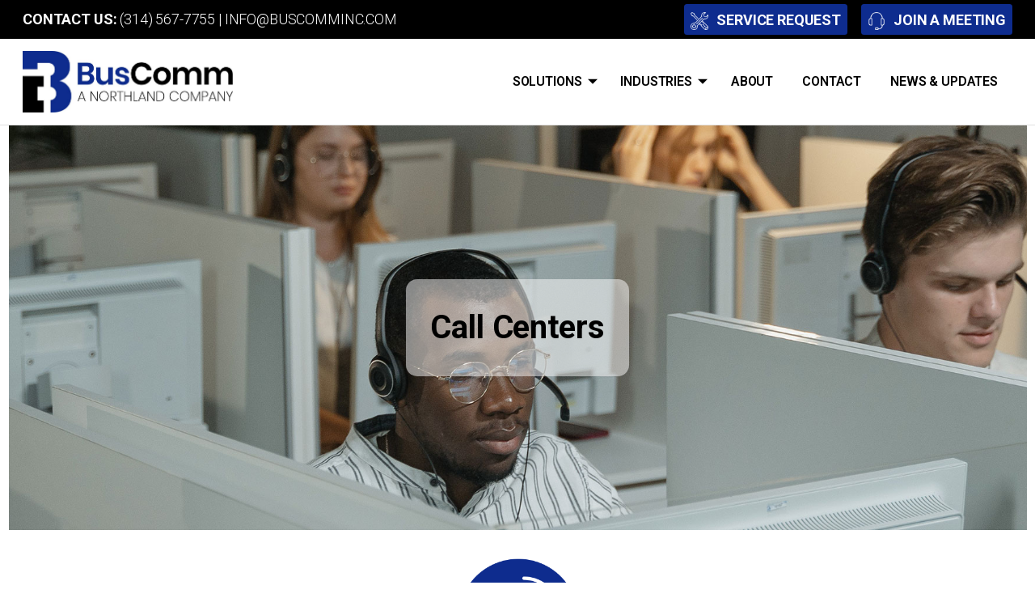

--- FILE ---
content_type: text/html; charset=UTF-8
request_url: https://buscomminc.com/call-centers/
body_size: 24486
content:

<!DOCTYPE html>
<html class="no-js" lang="en">
    <head>
        <title>Call Centers</title>

        <link rel="dns-prefetch preconnect" href="https://cdn11.bigcommerce.com/s-8qwspsngo1" crossorigin><link rel="dns-prefetch preconnect" href="https://fonts.googleapis.com/" crossorigin><link rel="dns-prefetch preconnect" href="https://fonts.gstatic.com/" crossorigin>
        <link rel='canonical' href='https://buscomminc.com/call-centers/' /><meta name='platform' content='bigcommerce.stencil' />
        

	     
        
        
        <!-- BEGIN Preloading first images -->
        
        
        
        
        
        
        <!-- END Preloading first images -->

        <link href="https://cdn11.bigcommerce.com/s-8qwspsngo1/product_images/1570489/site_favicon_16_1691431948188.ico?t=1713469435" rel="shortcut icon">
        <meta name="viewport" content="width=device-width, initial-scale=1, maximum-scale=1">

        <!-- ICOMOON LINKS START -->
        <style type="text/css">
            @font-face {
                font-family: 'icomoon';
                src:  url('https://cdn11.bigcommerce.com/s-8qwspsngo1/stencil/64a125b0-d69d-013d-3c7a-062fbd3d39f3/e/cf4be2e0-ad12-013e-b784-4e6f293162ad/fonts/icomoon.eot?pdewnu');
                src:  url('https://cdn11.bigcommerce.com/s-8qwspsngo1/stencil/64a125b0-d69d-013d-3c7a-062fbd3d39f3/e/cf4be2e0-ad12-013e-b784-4e6f293162ad/fonts/icomoon.eot?pdewnu#iefix') format('embedded-opentype'),
                      url('https://cdn11.bigcommerce.com/s-8qwspsngo1/stencil/64a125b0-d69d-013d-3c7a-062fbd3d39f3/e/cf4be2e0-ad12-013e-b784-4e6f293162ad/fonts/icomoon.ttf?pdewnu') format('truetype'),
                      url('https://cdn11.bigcommerce.com/s-8qwspsngo1/stencil/64a125b0-d69d-013d-3c7a-062fbd3d39f3/e/cf4be2e0-ad12-013e-b784-4e6f293162ad/fonts/icomoon.woff?pdewnu') format('woff'),
                      url('https://cdn11.bigcommerce.com/s-8qwspsngo1/stencil/64a125b0-d69d-013d-3c7a-062fbd3d39f3/e/cf4be2e0-ad12-013e-b784-4e6f293162ad/fonts/icomoon.svg?pdewnu#icomoon') format('svg');
                font-weight: normal;
                font-style: normal;
                font-display: block;
            }
        </style>
        <!-- ICOMOON LINKS END -->

        <script>
            document.documentElement.className = document.documentElement.className.replace('no-js', 'js'); 
        </script>

        <script>
    function browserSupportsAllFeatures() {
        return window.Promise
            && window.fetch
            && window.URL
            && window.URLSearchParams
            && window.WeakMap
            // object-fit support
            && ('objectFit' in document.documentElement.style);
    }

    function loadScript(src) {
        var js = document.createElement('script');
        js.src = src;
        js.onerror = function () {
            console.error('Failed to load polyfill script ' + src);
        };
        document.head.appendChild(js);
    }

    if (!browserSupportsAllFeatures()) {
        loadScript('https://cdn11.bigcommerce.com/s-8qwspsngo1/stencil/64a125b0-d69d-013d-3c7a-062fbd3d39f3/e/cf4be2e0-ad12-013e-b784-4e6f293162ad/dist/theme-bundle.polyfills.js');
    }
</script>

        <script>
            window.lazySizesConfig = window.lazySizesConfig || {};
            window.lazySizesConfig.loadMode = 1;
        </script>
        <script async src="https://cdn11.bigcommerce.com/s-8qwspsngo1/stencil/64a125b0-d69d-013d-3c7a-062fbd3d39f3/e/cf4be2e0-ad12-013e-b784-4e6f293162ad/dist/theme-bundle.head_async.js"></script>

        <link href="https://fonts.googleapis.com/css?family=Roboto:400,100,200,300,500,600,700,800,900%7COpen+Sans:400,100,200,300,500,600,700,800,900%7CCaveat:400,700&display=swap" rel="stylesheet">
        
        <link data-stencil-stylesheet href="https://cdn11.bigcommerce.com/s-8qwspsngo1/stencil/64a125b0-d69d-013d-3c7a-062fbd3d39f3/e/cf4be2e0-ad12-013e-b784-4e6f293162ad/css/theme-e8924220-a628-013e-8616-1e7d62b1fa62.css" rel="stylesheet">

        <!-- Start Tracking Code for analytics_googleanalytics4 -->

<script data-cfasync="false" src="https://cdn11.bigcommerce.com/shared/js/google_analytics4_bodl_subscribers-358423becf5d870b8b603a81de597c10f6bc7699.js" integrity="sha256-gtOfJ3Avc1pEE/hx6SKj/96cca7JvfqllWA9FTQJyfI=" crossorigin="anonymous"></script>
<script data-cfasync="false">
  (function () {
    window.dataLayer = window.dataLayer || [];

    function gtag(){
        dataLayer.push(arguments);
    }

    function initGA4(event) {
         function setupGtag() {
            function configureGtag() {
                gtag('js', new Date());
                gtag('set', 'developer_id.dMjk3Nj', true);
                gtag('config', 'G-RNMZ3YB24L');
            }

            var script = document.createElement('script');

            script.src = 'https://www.googletagmanager.com/gtag/js?id=G-RNMZ3YB24L';
            script.async = true;
            script.onload = configureGtag;

            document.head.appendChild(script);
        }

        setupGtag();

        if (typeof subscribeOnBodlEvents === 'function') {
            subscribeOnBodlEvents('G-RNMZ3YB24L', false);
        }

        window.removeEventListener(event.type, initGA4);
    }

    

    var eventName = document.readyState === 'complete' ? 'consentScriptsLoaded' : 'DOMContentLoaded';
    window.addEventListener(eventName, initGA4, false);
  })()
</script>

<!-- End Tracking Code for analytics_googleanalytics4 -->


<script type="text/javascript">
var BCData = {};
</script>
<script async src="https://www.googletagmanager.com/gtag/js?id=G-TJFNRGQB62"></script>
	<script type="text/javascript" id="d_track_ga">
	  _dm_gaq.siteAlias = 'c938ee73';
	  _dm_gaq.systemAggregatedGaqID = '';
	  _dm_gaq.externalGaqID = 'G-TJFNRGQB62';
	  _dm_gaq.gaAggregatedEventAttributes = {
		  'site_alias':  _dm_gaq.siteAlias,
		  'product': 'DM_DIRECT',
		  'plan': 'BUSINESS_PLUS',
		  'dfooter': 'false',
		  'sitetype': '1',
		  'pwaEnabled': 'false'
	  }

	  _dm_gaq.pushEvent = function(trackingId, event, category, label, value, additionalParams = {}) {
	  	  const eventProps = {
			  send_to: trackingId,
			  event_category: category,
			  event_label: label,
			  value,
			  ...additionalParams,
			  ...(trackingId === _dm_gaq.systemAggregatedGaqID
					  ? _dm_gaq.gaAggregatedEventAttributes : {})
		  };
		  gtag('event', event, eventProps);
	  }

		window.dataLayer = window.dataLayer || [];
		function gtag(){dataLayer.push(arguments);}
		gtag('js', new Date());

	  function pushInsiteImpressions(id) {
		  _dm_insite.forEach((rule) => {
			  _dm_gaq.pushEvent(id, 'insite_impression', 'insite', rule.ruleType + '__' + rule.ruleId);
		  });
	  }

	if(_dm_gaq.systemAggregatedGaqID){
		// track aggregated account
		gtag('config', '', {
			'send_page_view': false,
			'anonymize_ip': true,
			'transport_type': 'beacon',
			'custom_map': {'dimension1': 'site_alias', 'dimension2': 'product', 'dimension3': 'dFooter', 'dimension4': 'sitetype'}
		});
		gtag('set', 'developer_id.dMDU5Nj', true);

		_dm_gaq.pushEvent('', 'page_view');
		pushInsiteImpressions(_dm_gaq.systemAggregatedGaqID);
	}

	if(_dm_gaq.externalGaqID && _dm_gaq.externalGaqID!= '') {
		gtag('config', 'G-TJFNRGQB62', {
			'send_page_view': false,
			'anonymize_ip': true,
			'transport_type': 'beacon',
			'linker': {
				'domains': ['buscomminc.com']
			}
		});
		_dm_gaq.pushEvent('G-TJFNRGQB62', 'page_view');
		pushInsiteImpressions(_dm_gaq.externalGaqID);
	}

  </script>
 <script data-cfasync="false" src="https://microapps.bigcommerce.com/bodl-events/1.9.4/index.js" integrity="sha256-Y0tDj1qsyiKBRibKllwV0ZJ1aFlGYaHHGl/oUFoXJ7Y=" nonce="" crossorigin="anonymous"></script>
 <script data-cfasync="false" nonce="">

 (function() {
    function decodeBase64(base64) {
       const text = atob(base64);
       const length = text.length;
       const bytes = new Uint8Array(length);
       for (let i = 0; i < length; i++) {
          bytes[i] = text.charCodeAt(i);
       }
       const decoder = new TextDecoder();
       return decoder.decode(bytes);
    }
    window.bodl = JSON.parse(decodeBase64("[base64]"));
 })()

 </script>

<script nonce="">
(function () {
    var xmlHttp = new XMLHttpRequest();

    xmlHttp.open('POST', 'https://bes.gcp.data.bigcommerce.com/nobot');
    xmlHttp.setRequestHeader('Content-Type', 'application/json');
    xmlHttp.send('{"store_id":"1002668482","timezone_offset":"-5.0","timestamp":"2025-12-22T14:05:00.13188700Z","visit_id":"ba722f1a-27d0-4e54-9c24-59df7aa2c73c","channel_id":1570489}');
})();
</script>

    </head>
    <body class="buscomm page">
        
        <svg data-src="https://cdn11.bigcommerce.com/s-8qwspsngo1/stencil/64a125b0-d69d-013d-3c7a-062fbd3d39f3/e/cf4be2e0-ad12-013e-b784-4e6f293162ad/img/icon-sprite.svg" class="icons-svg-sprite"></svg>

        <div class="custom-banners">
        <div class="static-banner">
            <div class="container">
	            <div class="row">

		            <div class="large-8 medium-12 small-12 show large-text-left medium-text-center small-text-center">
		                <div class="store-number">
	                        <span>
	                            <strong>Contact Us:</strong>
	                            <a href="tel:(314) 567-7755">(314) 567-7755</a> |
		                        <a href="mailto:info@buscomminc.com" target="_blank">info@buscomminc.com</a>
	                        </span>
		                </div>
		            </div><!-- /.large-6 -->

		            <div class="large-2 medium-6 small-12 show large-text-right medium-text-center small-text-center">
		                <a href="/service-requests" class="button">
			                <span class="btn-icon">
				                <img src="[data-uri]" alt="">
			                </span>
			                Service Request
		                </a>
		            </div><!-- /.large-3 -->

		            <div class="large-2 medium-6 small-12 show large-text-right medium-text-center small-text-center">
			            <a href="/join-a-meeting" class="button">
			                <span class="btn-icon">
				               <img src="[data-uri]" alt="">
			                </span>
				            Join A Meeting
			            </a>
		            </div><!-- /.large-3 -->

		        </div>
            </div><!-- /.container -->
        </div>
</div>
<header class="header left" sticky="false" role="banner">    
    <div class="container">
        <div class="main-header">
            <a href="#" class="mobileMenu-toggle show" data-mobile-menu-toggle="menu">
                <span class="mobileMenu-toggleIcon">Toggle menu</span>
            </a> 
            <div class="header-middle show">
                    <div class="header-logo header-logo--left logo-image">
                        <a href="https://buscomminc.com/" class="header-logo__link">
            <img class="header-logo-image-unknown-size" src="https://cdn11.bigcommerce.com/s-8qwspsngo1/images/stencil/original/buscomm_primary_landscape_logo_rgb_08072023_1713469516__65206.original.jpg" alt="BusComm" title="BusComm">
</a>
                    </div>
            </div>
            <div class="leftside-header">
            <div class="header-left show">
                <ul class="navUser-section navUser-section--alt">
                    <li class="navUser-item navUser-item--account show" style="display: none">
                        <a class="navUser-action" href="javascript:void(0)">
                            <span class="show myacc-title">my account</span>
                            <span class="icon-profile show theme-icon" data-icon="&#xe913;"></span>
                        </a>
                        <div class="account-dropdown">
                                <a class="navUser-action" href="/login.php">
                                    <span class="icon-lock show theme-icon" data-icon="&#xe907;"></span>
                                    <span class="show">Sign in</span>
                                </a>
                        </div>
                    </li> 
                </ul>
            </div>
            <div class="header-right show">
	            <div class="navPages-container" id="menu" data-menu>
	               <nav class="navPages">
    <div class="navPages-quickSearch" style="display: none;">
        	<form class="form quick-search" action="/search.php">
        <fieldset class="form-fieldset">
            <div class="form-field">
                <label class="is-srOnly" for=>Search</label>
                <input class="form-input quick-search-input"
                       data-search-quick
                       name="search_query" 
					   id="search_query"
                       data-error-message="Search field cannot be empty."
                       placeholder="Search the store"
                       autocomplete="off"
                >
            </div>
        </fieldset>
    </form>
    <section class="quickSearchResults" data-bind="html: results"></section>
    
    </div>
    <ul class="navPages-list desktop-menu">
        

             
             
             
	           
	                <div class="navPages-list navPages-dropdown navPages-list-depth-max desktop-menu">
	<li class="navPages-item navPages-dropdown-child">
		    <a class="navPages-action navPages-action-depth-max has-subMenu is-root" href="https://buscomminc.com/solutions/">
		        Solutions 
		        <i class="icon navPages-action-moreIcon" aria-hidden="true">
		            <span class="icon-multimedia theme-icon" data-icon="&#xe902;"></span>
		        </i>
		    </a>
		    <div class="navPage-subMenu navPage-subMenu-horizontal" id="navPages-" tabindex="-1">
    <ul class="navPage-subMenu-list">
            <li class="navPage-subMenu-item-child">
                    <a class="navPage-subMenu-action navPages-action navPages-action-depth-max navPage-child has-subMenu" href="https://buscomminc.com/ai-solutions/">
                        AI Solutions 
                        <i class="icon navPages-action-moreIcon" aria-hidden="true">
                            <span class="icon-multimedia theme-icon" data-icon="&#xe902;"></span>
                        </i>
                    </a>
                    <div class="navPage-subMenu navPage-subMenu-horizontal" id="navPages-" tabindex="-1">
    <ul class="navPage-subMenu-list">
            <li class="navPage-subMenu-item-child">
                    <a class="navPage-subMenu-action navPages-action navPage-child" href="https://buscomminc.com/revcord-revi/">Revcord ReVI</a>
            </li>
            <li class="navPage-subMenu-item-child">
                    <a class="navPage-subMenu-action navPages-action navPage-child" href="https://buscomminc.com/verint-speech-analytics-and-aqm-automated-qa/">Verint Speech Analytics and AQM Automated QA</a>
            </li>
    </ul>
</div>
            </li>
            <li class="navPage-subMenu-item-child">
                    <a class="navPage-subMenu-action navPages-action navPages-action-depth-max navPage-child has-subMenu" href="https://buscomminc.com/911-psap-call-center-recording/">
                        911 PSAP &amp; Call Center Recording 
                        <i class="icon navPages-action-moreIcon" aria-hidden="true">
                            <span class="icon-multimedia theme-icon" data-icon="&#xe902;"></span>
                        </i>
                    </a>
                    <div class="navPage-subMenu navPage-subMenu-horizontal" id="navPages-" tabindex="-1">
    <ul class="navPage-subMenu-list">
            <li class="navPage-subMenu-item-child">
                    <a class="navPage-subMenu-action navPages-action navPages-action-depth-max navPage-child has-subMenu" href="https://buscomminc.com/revcord/">
                        Revcord 
                        <i class="icon navPages-action-moreIcon" aria-hidden="true">
                            <span class="icon-multimedia theme-icon" data-icon="&#xe902;"></span>
                        </i>
                    </a>
                    <div class="navPage-subMenu navPage-subMenu-horizontal" id="navPages-" tabindex="-1">
    <ul class="navPage-subMenu-list">
            <li class="navPage-subMenu-item-child">
                    <a class="navPage-subMenu-action navPages-action navPage-child" href="https://buscomminc.com/laas/">LaaS</a>
            </li>
            <li class="navPage-subMenu-item-child">
                    <a class="navPage-subMenu-action navPages-action navPage-child" href="https://buscomminc.com/revcord-speech-to-text/">Revcord Speech-to-Text</a>
            </li>
            <li class="navPage-subMenu-item-child">
                    <a class="navPage-subMenu-action navPages-action navPage-child" href="https://buscomminc.com/revcord-cloud-solutions/">Revcord Cloud Solutions</a>
            </li>
    </ul>
</div>
            </li>
            <li class="navPage-subMenu-item-child">
                    <a class="navPage-subMenu-action navPages-action navPage-child" href="https://buscomminc.com/verint-for-public-safety/">Verint for Public Safety</a>
            </li>
            <li class="navPage-subMenu-item-child">
                    <a class="navPage-subMenu-action navPages-action navPage-child" href="https://buscomminc.com/verint-for-call-centers/">Verint for Call Centers</a>
            </li>
    </ul>
</div>
            </li>
            <li class="navPage-subMenu-item-child">
                    <a class="navPage-subMenu-action navPages-action navPages-action-depth-max navPage-child has-subMenu" href="https://buscomminc.com/digital-evidence-management/">
                        Digital Evidence Management 
                        <i class="icon navPages-action-moreIcon" aria-hidden="true">
                            <span class="icon-multimedia theme-icon" data-icon="&#xe902;"></span>
                        </i>
                    </a>
                    <div class="navPage-subMenu navPage-subMenu-horizontal" id="navPages-" tabindex="-1">
    <ul class="navPage-subMenu-list">
            <li class="navPage-subMenu-item-child">
                    <a class="navPage-subMenu-action navPages-action navPage-child" href="https://buscomminc.com/icrimefighter/">iCrimeFighter</a>
            </li>
            <li class="navPage-subMenu-item-child">
                    <a class="navPage-subMenu-action navPages-action navPage-child" href="https://buscomminc.com/dws/">DWS</a>
            </li>
    </ul>
</div>
            </li>
            <li class="navPage-subMenu-item-child">
                    <a class="navPage-subMenu-action navPages-action navPages-action-depth-max navPage-child has-subMenu" href="https://buscomminc.com/dictation-speech-recognition-transcription/">
                        Dictation, Speech Recognition, &amp; Transcription 
                        <i class="icon navPages-action-moreIcon" aria-hidden="true">
                            <span class="icon-multimedia theme-icon" data-icon="&#xe902;"></span>
                        </i>
                    </a>
                    <div class="navPage-subMenu navPage-subMenu-horizontal" id="navPages-" tabindex="-1">
    <ul class="navPage-subMenu-list">
            <li class="navPage-subMenu-item-child">
                    <a class="navPage-subMenu-action navPages-action navPage-child" href="https://buscomminc.com/premierscribe/">PremierScribe</a>
            </li>
            <li class="navPage-subMenu-item-child">
                    <a class="navPage-subMenu-action navPages-action navPage-child" href="https://buscomminc.com/winscribe/">Winscribe</a>
            </li>
            <li class="navPage-subMenu-item-child">
                    <a class="navPage-subMenu-action navPages-action navPage-child" href="https://buscomminc.com/olympus/">Olympus</a>
            </li>
            <li class="navPage-subMenu-item-child">
                    <a class="navPage-subMenu-action navPages-action navPage-child" href="https://buscomminc.com/nuance-dragon/">Nuance Dragon</a>
            </li>
    </ul>
</div>
            </li>
            <li class="navPage-subMenu-item-child">
                    <a class="navPage-subMenu-action navPages-action navPages-action-depth-max navPage-child has-subMenu" href="https://buscomminc.com/body-worn-in-car-cameras/">
                        Body-Worn &amp; In-Car Cameras 
                        <i class="icon navPages-action-moreIcon" aria-hidden="true">
                            <span class="icon-multimedia theme-icon" data-icon="&#xe902;"></span>
                        </i>
                    </a>
                    <div class="navPage-subMenu navPage-subMenu-horizontal" id="navPages-" tabindex="-1">
    <ul class="navPage-subMenu-list">
            <li class="navPage-subMenu-item-child">
                    <a class="navPage-subMenu-action navPages-action navPage-child" href="https://buscomminc.com/getac-body-worn-cameras/">Getac Body-Worn Cameras</a>
            </li>
            <li class="navPage-subMenu-item-child">
                    <a class="navPage-subMenu-action navPages-action navPage-child" href="https://buscomminc.com/getac-in-car-video/">Getac In-Car Video</a>
            </li>
    </ul>
</div>
            </li>
            <li class="navPage-subMenu-item-child">
                    <a class="navPage-subMenu-action navPages-action navPage-child" href="https://buscomminc.com/telephone-a-v-systems/">Telephone &amp; A/V Systems</a>
            </li>
            <li class="navPage-subMenu-item-child">
                    <a class="navPage-subMenu-action navPages-action navPages-action-depth-max navPage-child has-subMenu" href="https://buscomminc.com/interview-meeting-courtroom-recording/">
                        Interview, Meeting, &amp; Courtroom Recording 
                        <i class="icon navPages-action-moreIcon" aria-hidden="true">
                            <span class="icon-multimedia theme-icon" data-icon="&#xe902;"></span>
                        </i>
                    </a>
                    <div class="navPage-subMenu navPage-subMenu-horizontal" id="navPages-" tabindex="-1">
    <ul class="navPage-subMenu-list">
            <li class="navPage-subMenu-item-child">
                    <a class="navPage-subMenu-action navPages-action navPage-child" href="https://buscomminc.com/irecord/">iRecord</a>
            </li>
            <li class="navPage-subMenu-item-child">
                    <a class="navPage-subMenu-action navPages-action navPage-child" href="https://buscomminc.com/liberty-court-recorder/">Liberty Court Recorder</a>
            </li>
            <li class="navPage-subMenu-item-child">
                    <a class="navPage-subMenu-action navPages-action navPage-child" href="https://buscomminc.com/liberty-interview-recorder/">Liberty Interview Recorder</a>
            </li>
            <li class="navPage-subMenu-item-child">
                    <a class="navPage-subMenu-action navPages-action navPage-child" href="https://buscomminc.com/liberty-meeting-recorder/">Liberty Meeting Recorder</a>
            </li>
    </ul>
</div>
            </li>
            <li class="navPage-subMenu-item-child">
                    <a class="navPage-subMenu-action navPages-action navPage-child" href="https://buscomminc.com/network-security-managed-it-services/">Network Security &amp; Managed IT Services</a>
            </li>
    </ul>
</div>
	</li>
</div>
	           

            


             
             
             
	           
	                <div class="navPages-list navPages-dropdown navPages-list-depth-max desktop-menu">
	<li class="navPages-item navPages-dropdown-child">
		    <a class="navPages-action navPages-action-depth-max has-subMenu is-root" href="https://buscomminc.com/industries/">
		        Industries 
		        <i class="icon navPages-action-moreIcon" aria-hidden="true">
		            <span class="icon-multimedia theme-icon" data-icon="&#xe902;"></span>
		        </i>
		    </a>
		    <div class="navPage-subMenu navPage-subMenu-horizontal" id="navPages-" tabindex="-1">
    <ul class="navPage-subMenu-list">
            <li class="navPage-subMenu-item-child">
                    <a class="navPage-subMenu-action navPages-action navPage-child" href="https://buscomminc.com/public-safety/">Public Safety</a>
            </li>
            <li class="navPage-subMenu-item-child">
                    <a class="navPage-subMenu-action navPages-action navPage-child" href="https://buscomminc.com/healthcare/">Healthcare</a>
            </li>
            <li class="navPage-subMenu-item-child">
                    <a class="navPage-subMenu-action navPages-action navPage-child" href="https://buscomminc.com/legal/">Legal</a>
            </li>
            <li class="navPage-subMenu-item-child">
                    <a class="navPage-subMenu-action navPages-action navPage-child" href="https://buscomminc.com/call-centers/">Call Centers</a>
            </li>
    </ul>
</div>
	</li>
</div>
	           

            


             
             
             
	           
	                <div class="navPages-list navPages-dropdown navPages-list-depth-max desktop-menu">
	<li class="navPages-item navPages-dropdown-child">
		    <a class="navPages-action" href="https://buscomminc.com/about/">About</a>
	</li>
</div>
	           

            


             
             
             
	           
	                <div class="navPages-list navPages-dropdown navPages-list-depth-max desktop-menu">
	<li class="navPages-item navPages-dropdown-child">
		    <a class="navPages-action" href="https://buscomminc.com/contact/">Contact</a>
	</li>
</div>
	           

            


             
             
             
	           
	                <div class="navPages-list navPages-dropdown navPages-list-depth-max desktop-menu">
	<li class="navPages-item navPages-dropdown-child">
		    <a class="navPages-action" href="https://buscomminc.com/news-updates/">News &amp; Updates</a>
	</li>
</div>
	           

            

			
             

    </ul>
    
    
    <ul class="navPages-list mobile-menu">
             
             
             
             <li class="navPages-item menu-4-columns">
                <a class=" show navPages-action has-subMenu" href="https://buscomminc.com/solutions/">
   Solutions 
    <i class="icon navPages-action-moreIcon" aria-hidden="true">
        <span class="icon-multimedia theme-icon" data-icon="&#xe902;"></span>
    </i>
</a> 
<span class="show custom_icon main_icon">
    <i class="icon navPages-action-moreIcon" aria-hidden="true">
        <span class="icon-multimedia theme-icon" data-icon="&#xe902;"></span>
    </i>
</span> 
<div class="navPage-subMenu " id="navPages-" aria-hidden="true" tabindex="-1">
    <ul class="navPage-subMenu-list level-1 ">
            <li class="navPage-subMenu-item">
                    <a
                        class="show navPage-subMenu-action navPages-action has-subMenu"
                        href="https://buscomminc.com/ai-solutions/">
                       AI Solutions 
                    </a>
                    <span class="show custom_icon sub_icon"> 
                        <i class="icon navPages-action-moreIcon" aria-hidden="true">
                            <span class="icon-multimedia theme-icon" data-icon="&#xe902;"></span>
                        </i>
                    </span>
                    <ul class="navPage-childList" id="navPages-">
                        <li class="navPage-childList-item">
                                    <a class="navPage-childList-action navPages-action" href="https://buscomminc.com/revcord-revi/">Revcord ReVI</a>
                        </li>
                        <li class="navPage-childList-item">
                                    <a class="navPage-childList-action navPages-action" href="https://buscomminc.com/verint-speech-analytics-and-aqm-automated-qa/">Verint Speech Analytics and AQM Automated QA</a>
                        </li>
                    </ul>
            </li>
            <li class="navPage-subMenu-item">
                    <a
                        class="show navPage-subMenu-action navPages-action has-subMenu"
                        href="https://buscomminc.com/911-psap-call-center-recording/">
                       911 PSAP &amp; Call Center Recording 
                    </a>
                    <span class="show custom_icon sub_icon"> 
                        <i class="icon navPages-action-moreIcon" aria-hidden="true">
                            <span class="icon-multimedia theme-icon" data-icon="&#xe902;"></span>
                        </i>
                    </span>
                    <ul class="navPage-childList" id="navPages-">
                        <li class="navPage-childList-item">
                                <a class="show navPage-childList-action navPages-action has-subMenu" href="https://buscomminc.com/revcord/">Revcord</a>
                                <span class="show custom_icon sub_icon">
                                    <i class="icon navPages-action-moreIcon" aria-hidden="true">
                                        <span class="icon-multimedia theme-icon" data-icon="&#xe902;"></span>
                                    </i>
                                </span>
                                <ul class="navPage-childList" id="navPages-">
                                    <li class="navPage-childList-item">
                                                <a class="navPage-childList-action navPages-action" href="https://buscomminc.com/laas/">LaaS</a>
                                    </li>
                                    <li class="navPage-childList-item">
                                                <a class="navPage-childList-action navPages-action" href="https://buscomminc.com/revcord-speech-to-text/">Revcord Speech-to-Text</a>
                                    </li>
                                    <li class="navPage-childList-item">
                                                <a class="navPage-childList-action navPages-action" href="https://buscomminc.com/revcord-cloud-solutions/">Revcord Cloud Solutions</a>
                                    </li>
                                </ul>
                        </li>
                        <li class="navPage-childList-item">
                                    <a class="navPage-childList-action navPages-action" href="https://buscomminc.com/verint-for-public-safety/">Verint for Public Safety</a>
                        </li>
                        <li class="navPage-childList-item">
                                    <a class="navPage-childList-action navPages-action" href="https://buscomminc.com/verint-for-call-centers/">Verint for Call Centers</a>
                        </li>
                    </ul>
            </li>
            <li class="navPage-subMenu-item">
                    <a
                        class="show navPage-subMenu-action navPages-action has-subMenu"
                        href="https://buscomminc.com/digital-evidence-management/">
                       Digital Evidence Management 
                    </a>
                    <span class="show custom_icon sub_icon"> 
                        <i class="icon navPages-action-moreIcon" aria-hidden="true">
                            <span class="icon-multimedia theme-icon" data-icon="&#xe902;"></span>
                        </i>
                    </span>
                    <ul class="navPage-childList" id="navPages-">
                        <li class="navPage-childList-item">
                                    <a class="navPage-childList-action navPages-action" href="https://buscomminc.com/icrimefighter/">iCrimeFighter</a>
                        </li>
                        <li class="navPage-childList-item">
                                    <a class="navPage-childList-action navPages-action" href="https://buscomminc.com/dws/">DWS</a>
                        </li>
                    </ul>
            </li>
            <li class="navPage-subMenu-item">
                    <a
                        class="show navPage-subMenu-action navPages-action has-subMenu"
                        href="https://buscomminc.com/dictation-speech-recognition-transcription/">
                       Dictation, Speech Recognition, &amp; Transcription 
                    </a>
                    <span class="show custom_icon sub_icon"> 
                        <i class="icon navPages-action-moreIcon" aria-hidden="true">
                            <span class="icon-multimedia theme-icon" data-icon="&#xe902;"></span>
                        </i>
                    </span>
                    <ul class="navPage-childList" id="navPages-">
                        <li class="navPage-childList-item">
                                    <a class="navPage-childList-action navPages-action" href="https://buscomminc.com/premierscribe/">PremierScribe</a>
                        </li>
                        <li class="navPage-childList-item">
                                    <a class="navPage-childList-action navPages-action" href="https://buscomminc.com/winscribe/">Winscribe</a>
                        </li>
                        <li class="navPage-childList-item">
                                    <a class="navPage-childList-action navPages-action" href="https://buscomminc.com/olympus/">Olympus</a>
                        </li>
                        <li class="navPage-childList-item">
                                    <a class="navPage-childList-action navPages-action" href="https://buscomminc.com/nuance-dragon/">Nuance Dragon</a>
                        </li>
                    </ul>
            </li>
            <li class="navPage-subMenu-item">
                    <a
                        class="show navPage-subMenu-action navPages-action has-subMenu"
                        href="https://buscomminc.com/body-worn-in-car-cameras/">
                       Body-Worn &amp; In-Car Cameras 
                    </a>
                    <span class="show custom_icon sub_icon"> 
                        <i class="icon navPages-action-moreIcon" aria-hidden="true">
                            <span class="icon-multimedia theme-icon" data-icon="&#xe902;"></span>
                        </i>
                    </span>
                    <ul class="navPage-childList" id="navPages-">
                        <li class="navPage-childList-item">
                                    <a class="navPage-childList-action navPages-action" href="https://buscomminc.com/getac-body-worn-cameras/">Getac Body-Worn Cameras</a>
                        </li>
                        <li class="navPage-childList-item">
                                    <a class="navPage-childList-action navPages-action" href="https://buscomminc.com/getac-in-car-video/">Getac In-Car Video</a>
                        </li>
                    </ul>
            </li>
            <li class="navPage-subMenu-item">
                    <a class="navPage-subMenu-action navPages-action" href="https://buscomminc.com/telephone-a-v-systems/">Telephone &amp; A/V Systems</a>
            </li>
            <li class="navPage-subMenu-item">
                    <a
                        class="show navPage-subMenu-action navPages-action has-subMenu"
                        href="https://buscomminc.com/interview-meeting-courtroom-recording/">
                       Interview, Meeting, &amp; Courtroom Recording 
                    </a>
                    <span class="show custom_icon sub_icon"> 
                        <i class="icon navPages-action-moreIcon" aria-hidden="true">
                            <span class="icon-multimedia theme-icon" data-icon="&#xe902;"></span>
                        </i>
                    </span>
                    <ul class="navPage-childList" id="navPages-">
                        <li class="navPage-childList-item">
                                    <a class="navPage-childList-action navPages-action" href="https://buscomminc.com/irecord/">iRecord</a>
                        </li>
                        <li class="navPage-childList-item">
                                    <a class="navPage-childList-action navPages-action" href="https://buscomminc.com/liberty-court-recorder/">Liberty Court Recorder</a>
                        </li>
                        <li class="navPage-childList-item">
                                    <a class="navPage-childList-action navPages-action" href="https://buscomminc.com/liberty-interview-recorder/">Liberty Interview Recorder</a>
                        </li>
                        <li class="navPage-childList-item">
                                    <a class="navPage-childList-action navPages-action" href="https://buscomminc.com/liberty-meeting-recorder/">Liberty Meeting Recorder</a>
                        </li>
                    </ul>
            </li>
            <li class="navPage-subMenu-item">
                    <a class="navPage-subMenu-action navPages-action" href="https://buscomminc.com/network-security-managed-it-services/">Network Security &amp; Managed IT Services</a>
            </li>
    </ul>
</div>
            </li>

             <li class="navPages-item menu-4-columns">
                <a class=" show navPages-action has-subMenu" href="https://buscomminc.com/industries/">
   Industries 
    <i class="icon navPages-action-moreIcon" aria-hidden="true">
        <span class="icon-multimedia theme-icon" data-icon="&#xe902;"></span>
    </i>
</a> 
<span class="show custom_icon main_icon">
    <i class="icon navPages-action-moreIcon" aria-hidden="true">
        <span class="icon-multimedia theme-icon" data-icon="&#xe902;"></span>
    </i>
</span> 
<div class="navPage-subMenu " id="navPages-" aria-hidden="true" tabindex="-1">
    <ul class="navPage-subMenu-list level-1 ">
            <li class="navPage-subMenu-item">
                    <a class="navPage-subMenu-action navPages-action" href="https://buscomminc.com/public-safety/">Public Safety</a>
            </li>
            <li class="navPage-subMenu-item">
                    <a class="navPage-subMenu-action navPages-action" href="https://buscomminc.com/healthcare/">Healthcare</a>
            </li>
            <li class="navPage-subMenu-item">
                    <a class="navPage-subMenu-action navPages-action" href="https://buscomminc.com/legal/">Legal</a>
            </li>
            <li class="navPage-subMenu-item">
                    <a class="navPage-subMenu-action navPages-action" href="https://buscomminc.com/call-centers/">Call Centers</a>
            </li>
    </ul>
</div>
            </li>

             <li class="navPages-item menu-4-columns">
                        <a class="navPages-action" href="https://buscomminc.com/about/">About</a>
            </li>

             <li class="navPages-item menu-4-columns">
                        <a class="navPages-action" href="https://buscomminc.com/contact/">Contact</a>
            </li>

             <li class="navPages-item menu-4-columns">
                        <a class="navPages-action" href="https://buscomminc.com/news-updates/">News &amp; Updates</a>
            </li>

             
             

    </ul>
    
    
    <ul class="navPages-list navPages-list--user">
            <li class="navPages-item" style="display: none">
                <a class="navPages-action" href="/login.php">Sign in</a>
            </li>
            <li class="navPages-item">
                            </li>
    </ul>
</nav>
		            <nav class="navUser" style="display: none">
    <ul class="navUser-section navUser-section--alt">
        
        <li class="navUser-item show">
            <a class="navUser-action navUser-item--compare" href="/compare" data-compare-nav>
                <span class="icon-random show theme-icon" data-icon="&#xe914;"></span>
                <span class="show countPill countPill--positive countPill--alt"></span>
            </a>
        </li>
        <li class="navUser-item navUser-item--cart show">
            <a
                class="navUser-action"
                data-cart-preview
                data-dropdown="cart-preview-dropdown"
                data-options="align:right"
                href="/cart.php">
                <span class="icon-shopping-cart show theme-icon" data-icon="&#xe916;"></span>
                <span class="navUser-item-cartLabel show">Cart</span> 
                <span class="countPill cart-quantity show"></span>
            </a>

            <div class="dropdown-menu" id="cart-preview-dropdown" data-dropdown-content aria-hidden="true"></div>
        </li>
    </ul>
</nav>
	            </div>
            </div>
            </div>
        </div>  
    </div>
</header>
<div class="header_placeholder"></div>
<div data-content-region="header_bottom--global"></div>
<div class="page-header">
	<div data-content-region="header_bottom"><div data-layout-id="f35f6502-1d6d-461e-8a59-cfb215e9bd23">       <div data-sub-layout-container="7d458b9d-7391-4412-b679-5a6d56397c70" data-layout-name="Layout">
    <style data-container-styling="7d458b9d-7391-4412-b679-5a6d56397c70">
        [data-sub-layout-container="7d458b9d-7391-4412-b679-5a6d56397c70"] {
            box-sizing: border-box;
            display: flex;
            flex-wrap: wrap;
            z-index: 0;
            position: relative;
            height: ;
            padding-top: 0px;
            padding-right: 0px;
            padding-bottom: 0px;
            padding-left: 0px;
            margin-top: 0px;
            margin-right: 0px;
            margin-bottom: 0px;
            margin-left: 0px;
            border-width: 0px;
            border-style: solid;
            border-color: #333333;
        }

        [data-sub-layout-container="7d458b9d-7391-4412-b679-5a6d56397c70"]:after {
            display: block;
            position: absolute;
            top: 0;
            left: 0;
            bottom: 0;
            right: 0;
            background-size: cover;
            z-index: auto;
        }
    </style>

    <div data-sub-layout="0f6e141a-a1cd-4fb3-9668-b0a61122e8cf">
        <style data-column-styling="0f6e141a-a1cd-4fb3-9668-b0a61122e8cf">
            [data-sub-layout="0f6e141a-a1cd-4fb3-9668-b0a61122e8cf"] {
                display: flex;
                flex-direction: column;
                box-sizing: border-box;
                flex-basis: 100%;
                max-width: 100%;
                z-index: 0;
                position: relative;
                height: ;
                padding-top: 0px;
                padding-right: 10.5px;
                padding-bottom: 0px;
                padding-left: 10.5px;
                margin-top: 0px;
                margin-right: 0px;
                margin-bottom: 0px;
                margin-left: 0px;
                border-width: 0px;
                border-style: solid;
                border-color: #333333;
                justify-content: center;
            }
            [data-sub-layout="0f6e141a-a1cd-4fb3-9668-b0a61122e8cf"]:after {
                display: block;
                position: absolute;
                top: 0;
                left: 0;
                bottom: 0;
                right: 0;
                background-size: cover;
                z-index: auto;
            }
            @media only screen and (max-width: 700px) {
                [data-sub-layout="0f6e141a-a1cd-4fb3-9668-b0a61122e8cf"] {
                    flex-basis: 100%;
                    max-width: 100%;
                }
            }
        </style>
        <div data-widget-id="1faba9b2-5161-48dd-ad84-b1b449c367dc" data-placement-id="593e6dac-ef71-4940-8613-0cabe1e827f7" data-placement-status="ACTIVE"><div id="sd-hero-image-1faba9b2-5161-48dd-ad84-b1b449c367dc"></div>

<script type="text/javascript" nonce="">
    (function() {
        const storefrontSRI = 'sha512-Coygf98lwr+It9LwvozxvqEt0D8WwMJ1AVzU1P67jdTOtw2Tymlqx7kGuCyCIlwoBn/iTXxZZ+BhPpn0NeVS3w==';
        const pageBuilderSRI = 'sha512-Bjn2m/S6TpaUvyTA57wLaJyblfqrf6jvQYjTgrBQ7C7oFKwmlQq5VhxhlQGOQh0o9gLb8lbmFbTUjMvK8qzThg=='
        const scriptPath = (build) => `https://microapps.bigcommerce.com/hero-image-widget-js/81aa85e9af30b1a25a734aa760e40ccd980d9383/${build}-bundle.js`;

        function loadScript(src, sri, onload) {
            const scriptTag = document.createElement('script');
            scriptTag.type = 'text/javascript';
            scriptTag.defer = true;
            scriptTag.src = src;
            scriptTag.integrity = sri;
            scriptTag.crossOrigin = 'anonymous';
            scriptTag.nonce = '';
            if (onload) {
                scriptTag.onload = onload;
            }
            document.head.appendChild(scriptTag);
        }

        var widgetConfiguration = {"_":{"context":{"activeCurrencyCode":"USD","isEditorMode":false,"settings":{"cdn_url":"https://cdn11.bigcommerce.com/s-8qwspsngo1"}},"id":"1faba9b2-5161-48dd-ad84-b1b449c367dc"},"title":"<p><strong>Call Centers</strong></p>","subtitle":"Add a description for this hero banner. This is a great place to highlight a promotion.","buttonText":"Shop now","contentAlignment":{"horizontal":"center","vertical":"top"},"containerHeight":"medium","backgroundType":"image","backgroundColor":"#444444","imageUrl":{"src":"https://cdn11.bigcommerce.com/s-8qwspsngo1/images/stencil/original/image-manager/call-center-industry-hero.jpg?t=1675285516","type":"IMAGE_MANAGER","data":{"imageUrl":"https://cdn11.bigcommerce.com/s-8qwspsngo1/images/stencil/original/image-manager/call-center-industry-hero.jpg?t=1675285516","name":"call-center-industry-hero.jpg","thumbnailUrl":"https://cdn11.bigcommerce.com/s-8qwspsngo1/images/stencil/320w/image-manager/call-center-industry-hero.jpg?t=1675285516","url1280wide":"https://cdn11.bigcommerce.com/s-8qwspsngo1/images/stencil/1280w/image-manager/call-center-industry-hero.jpg?t=1675285516","url160wide":"https://cdn11.bigcommerce.com/s-8qwspsngo1/images/stencil/160w/image-manager/call-center-industry-hero.jpg?t=1675285516","url1920wide":"https://cdn11.bigcommerce.com/s-8qwspsngo1/images/stencil/1920w/image-manager/call-center-industry-hero.jpg?t=1675285516","url320wide":"https://cdn11.bigcommerce.com/s-8qwspsngo1/images/stencil/320w/image-manager/call-center-industry-hero.jpg?t=1675285516","url640wide":"https://cdn11.bigcommerce.com/s-8qwspsngo1/images/stencil/640w/image-manager/call-center-industry-hero.jpg?t=1675285516","url80wide":"https://cdn11.bigcommerce.com/s-8qwspsngo1/images/stencil/80w/image-manager/call-center-industry-hero.jpg?t=1675285516","url960wide":"https://cdn11.bigcommerce.com/s-8qwspsngo1/images/stencil/960w/image-manager/call-center-industry-hero.jpg?t=1675285516"}},"imageFit":"fill","imageParallax":"off","imageAlignment":{"horizontal":"center","vertical":"middle"},"imageOpacity":100,"titleVisible":"show","titleStyle":"default","titleFontFamily":"inherit","titleFontWeight":"400","titleFontSize":{"value":36,"type":"px"},"descriptionVisible":"hide","descriptionStyle":"default","descriptionFontFamily":"inherit","descriptionFontWeight":"400","descriptionFontSize":{"value":21,"type":"px"},"textColor":"#444444","mobileTextColor":"#444444","buttonVisible":"hide","buttonFont":"default","buttonFontFamily":"inherit","buttonStyle":"round","buttonColor":"#444444","mobileButtonColor":"#444444","buttonTextColor":"rgba(255,255,255,1)","mobileButtonTextColor":"rgba(255,255,255,1)"};

            if (window.BigCommerce && window.BigCommerce.initializeHeroImage && typeof window.BigCommerce.initializeHeroImage === 'function' ) {
                window.BigCommerce.initializeHeroImage(widgetConfiguration).render();
            } else {
                loadScript(scriptPath('storefront'), storefrontSRI, () => window.BigCommerce.initializeHeroImage(widgetConfiguration).render());
            }
    })();
</script>
</div>
    </div>
</div>

</div></div>
</div>
        <div class="body" data-currency-code="USD">
     
    <div class="container"> 
    	
<main class="page">

    <div data-content-region="page_builder_content"><div data-layout-id="2f14ba22-2601-48cb-98ff-b276c21cf5d4">       <div data-sub-layout-container="540827d1-0608-42b3-9799-14444f8888ce" data-layout-name="Layout">
    <style data-container-styling="540827d1-0608-42b3-9799-14444f8888ce">
        [data-sub-layout-container="540827d1-0608-42b3-9799-14444f8888ce"] {
            box-sizing: border-box;
            display: flex;
            flex-wrap: wrap;
            z-index: 0;
            position: relative;
            height: ;
            padding-top: 0px;
            padding-right: 0px;
            padding-bottom: 0px;
            padding-left: 0px;
            margin-top: 0px;
            margin-right: 0px;
            margin-bottom: 0px;
            margin-left: 0px;
            border-width: 0px;
            border-style: solid;
            border-color: #333333;
        }

        [data-sub-layout-container="540827d1-0608-42b3-9799-14444f8888ce"]:after {
            display: block;
            position: absolute;
            top: 0;
            left: 0;
            bottom: 0;
            right: 0;
            background-size: cover;
            z-index: auto;
        }
    </style>

    <div data-sub-layout="f94b3ac3-242c-4fbf-96c8-8d9449b91e7f">
        <style data-column-styling="f94b3ac3-242c-4fbf-96c8-8d9449b91e7f">
            [data-sub-layout="f94b3ac3-242c-4fbf-96c8-8d9449b91e7f"] {
                display: flex;
                flex-direction: column;
                box-sizing: border-box;
                flex-basis: 100%;
                max-width: 100%;
                z-index: 0;
                position: relative;
                height: ;
                padding-top: 0px;
                padding-right: 10.5px;
                padding-bottom: 0px;
                padding-left: 10.5px;
                margin-top: 0px;
                margin-right: 0px;
                margin-bottom: 0px;
                margin-left: 0px;
                border-width: 0px;
                border-style: solid;
                border-color: #333333;
                justify-content: center;
            }
            [data-sub-layout="f94b3ac3-242c-4fbf-96c8-8d9449b91e7f"]:after {
                display: block;
                position: absolute;
                top: 0;
                left: 0;
                bottom: 0;
                right: 0;
                background-size: cover;
                z-index: auto;
            }
            @media only screen and (max-width: 700px) {
                [data-sub-layout="f94b3ac3-242c-4fbf-96c8-8d9449b91e7f"] {
                    flex-basis: 100%;
                    max-width: 100%;
                }
            }
        </style>
        <div data-widget-id="fec120bf-ac15-4b03-8a3e-b5f4bc3dbf33" data-placement-id="6a8adf20-d403-4159-958a-8ddd42a05401" data-placement-status="ACTIVE"><style>
    #sd-image-fec120bf-ac15-4b03-8a3e-b5f4bc3dbf33 {
        display: flex;
        align-items: center;
        background: url('https://cdn11.bigcommerce.com/s-8qwspsngo1/images/stencil/original/image-manager/call-center-icon-bc.png?t=1721743243') no-repeat;
        opacity: calc(100 / 100);


            background-size: contain;

            height: 150px;

        background-position:
                center
                center
;


        padding-top: 0px;
        padding-right: 0px;
        padding-bottom: 0px;
        padding-left: 0px;

        margin-top: 35px;
        margin-right: 0px;
        margin-bottom: 0px;
        margin-left: 0px;
    }

    #sd-image-fec120bf-ac15-4b03-8a3e-b5f4bc3dbf33 * {
        margin: 0px;
    }

    #sd-image-fec120bf-ac15-4b03-8a3e-b5f4bc3dbf33 img {
        width: auto;
        opacity: 0;

            height: 100%;
    }

    @media only screen and (max-width: 700px) {
        #sd-image-fec120bf-ac15-4b03-8a3e-b5f4bc3dbf33 {
        }
    }
</style>

<div>
    
    <div id="sd-image-fec120bf-ac15-4b03-8a3e-b5f4bc3dbf33" data-edit-mode="">
        <img src="https://cdn11.bigcommerce.com/s-8qwspsngo1/images/stencil/original/image-manager/call-center-icon-bc.png?t=1721743243" alt="Call center icon">
    </div>
    
</div>


</div>
        <div data-widget-id="6a07b9f4-a46d-4d1f-8315-302113c743ab" data-placement-id="6d32c33d-cf1f-4e23-8122-92019301df71" data-placement-status="ACTIVE"><style>
    .sd-simple-text-6a07b9f4-a46d-4d1f-8315-302113c743ab {
      padding-top: 0px;
      padding-right: 0px;
      padding-bottom: 0px;
      padding-left: 0px;

      margin-top: 35px;
      margin-right: 0px;
      margin-bottom: 0px;
      margin-left: 0px;

    }

    .sd-simple-text-6a07b9f4-a46d-4d1f-8315-302113c743ab * {
      margin: 0;
      padding: 0;

        color: rgba(14,44,142,1);
        font-family: inherit;
        font-weight: 500;
        font-size: 44px;
        min-height: 44px;

    }

    .sd-simple-text-6a07b9f4-a46d-4d1f-8315-302113c743ab {
        text-align: center;
    }

    #sd-simple-text-editable-6a07b9f4-a46d-4d1f-8315-302113c743ab {
      min-width: 14px;
      line-height: 1.5;
      display: inline-block;
    }

    #sd-simple-text-editable-6a07b9f4-a46d-4d1f-8315-302113c743ab[data-edit-mode="true"]:hover,
    #sd-simple-text-editable-6a07b9f4-a46d-4d1f-8315-302113c743ab[data-edit-mode="true"]:active,
    #sd-simple-text-editable-6a07b9f4-a46d-4d1f-8315-302113c743ab[data-edit-mode="true"]:focus {
      outline: 1px dashed #3C64F4;
    }

    #sd-simple-text-editable-6a07b9f4-a46d-4d1f-8315-302113c743ab strong,
    #sd-simple-text-editable-6a07b9f4-a46d-4d1f-8315-302113c743ab strong * {
      font-weight: bold;
    }

    #sd-simple-text-editable-6a07b9f4-a46d-4d1f-8315-302113c743ab a {
      color: inherit;
    }

    @supports (color: color-mix(in srgb, #000 50%, #fff 50%)) {
      #sd-simple-text-editable-6a07b9f4-a46d-4d1f-8315-302113c743ab a:hover,
      #sd-simple-text-editable-6a07b9f4-a46d-4d1f-8315-302113c743ab a:active,
      #sd-simple-text-editable-6a07b9f4-a46d-4d1f-8315-302113c743ab a:focus {
        color: color-mix(in srgb, currentColor 68%, white 32%);
      }
    }

    @supports not (color: color-mix(in srgb, #000 50%, #fff 50%)) {
      #sd-simple-text-editable-6a07b9f4-a46d-4d1f-8315-302113c743ab a:hover,
      #sd-simple-text-editable-6a07b9f4-a46d-4d1f-8315-302113c743ab a:active,
      #sd-simple-text-editable-6a07b9f4-a46d-4d1f-8315-302113c743ab a:focus {
        filter: brightness(2);
      }
    }
</style>

<div class="sd-simple-text-6a07b9f4-a46d-4d1f-8315-302113c743ab ">
  <div id="sd-simple-text-editable-6a07b9f4-a46d-4d1f-8315-302113c743ab" data-edit-mode="">
    <p>Intelligent call recording for call centers</p>
  </div>
</div>

</div>
        <div data-widget-id="43253516-6d1a-4faa-a328-36e4e3eb5299" data-placement-id="99667850-14d4-4259-8175-529e323b0aa0" data-placement-status="ACTIVE"><style>
    .sd-simple-text-43253516-6d1a-4faa-a328-36e4e3eb5299 {
      padding-top: 0px;
      padding-right: 0px;
      padding-bottom: 0px;
      padding-left: 0px;

      margin-top: 35px;
      margin-right: 0px;
      margin-bottom: 0px;
      margin-left: 0px;

    }

    .sd-simple-text-43253516-6d1a-4faa-a328-36e4e3eb5299 * {
      margin: 0;
      padding: 0;

        color: #333333;
        font-family: inherit;
        font-weight: 400;
        font-size: 24px;
        min-height: 24px;

    }

    .sd-simple-text-43253516-6d1a-4faa-a328-36e4e3eb5299 {
        text-align: left;
    }

    #sd-simple-text-editable-43253516-6d1a-4faa-a328-36e4e3eb5299 {
      min-width: 14px;
      line-height: 1.5;
      display: inline-block;
    }

    #sd-simple-text-editable-43253516-6d1a-4faa-a328-36e4e3eb5299[data-edit-mode="true"]:hover,
    #sd-simple-text-editable-43253516-6d1a-4faa-a328-36e4e3eb5299[data-edit-mode="true"]:active,
    #sd-simple-text-editable-43253516-6d1a-4faa-a328-36e4e3eb5299[data-edit-mode="true"]:focus {
      outline: 1px dashed #3C64F4;
    }

    #sd-simple-text-editable-43253516-6d1a-4faa-a328-36e4e3eb5299 strong,
    #sd-simple-text-editable-43253516-6d1a-4faa-a328-36e4e3eb5299 strong * {
      font-weight: bold;
    }

    #sd-simple-text-editable-43253516-6d1a-4faa-a328-36e4e3eb5299 a {
      color: inherit;
    }

    @supports (color: color-mix(in srgb, #000 50%, #fff 50%)) {
      #sd-simple-text-editable-43253516-6d1a-4faa-a328-36e4e3eb5299 a:hover,
      #sd-simple-text-editable-43253516-6d1a-4faa-a328-36e4e3eb5299 a:active,
      #sd-simple-text-editable-43253516-6d1a-4faa-a328-36e4e3eb5299 a:focus {
        color: color-mix(in srgb, currentColor 68%, white 32%);
      }
    }

    @supports not (color: color-mix(in srgb, #000 50%, #fff 50%)) {
      #sd-simple-text-editable-43253516-6d1a-4faa-a328-36e4e3eb5299 a:hover,
      #sd-simple-text-editable-43253516-6d1a-4faa-a328-36e4e3eb5299 a:active,
      #sd-simple-text-editable-43253516-6d1a-4faa-a328-36e4e3eb5299 a:focus {
        filter: brightness(2);
      }
    }
</style>

<div class="sd-simple-text-43253516-6d1a-4faa-a328-36e4e3eb5299 ">
  <div id="sd-simple-text-editable-43253516-6d1a-4faa-a328-36e4e3eb5299" data-edit-mode="">
    <p>Call center leaders are racing to decrease costs while providing superior customer service. This task is tougher than ever in today's call centers.</p>
<p>&nbsp;</p>
<p>So, what steps can you take to deliver an exceptional customer experience (CX) and gain a competitive advantage? The organizations that excel are those that embrace these two best practices:</p>
<p>&nbsp;</p>
<p>- Moving beyond traditional workforce optimization (WFO)</p>
<p>- Investing in contact center automation</p>
<p>&nbsp;</p>
<p>It's crucial to implement contact center solutions that enable you to excel in these practices if you want to maintain a competitive edge.</p>
<p>&nbsp;</p>
<p>With our recording solutions, you can optimize call center recording, easily evaluate service quality, access real-time analytics to see agent performance and enhance customer experience.</p>
<p>&nbsp;</p>
<p>Contact us today to learn about our solutions explicitly created to optimize call center recording and management.</p>
  </div>
</div>

</div>
        <div data-widget-id="3b5db4ac-9ae1-4169-a4e9-8290029a59ba" data-placement-id="a0ee674b-ef25-4142-bed7-6f0ddcb3fd8d" data-placement-status="ACTIVE"><style>
    .sd-button-3b5db4ac-9ae1-4169-a4e9-8290029a59ba {
        display: flex;
        align-items: center;
            justify-content: center;
    }

    .sd-button-3b5db4ac-9ae1-4169-a4e9-8290029a59ba .buttonLink > a {
        text-decoration: none;
        background-color: #444444;
        border: 1px solid #444444;
        border-radius: 4px;
        color: #FFFFFF;
        font-size: 21px;
        font-family: inherit;
        font-weight: 400;
        padding-top: 8px;
        padding-right: 24px;
        padding-bottom: 8px;
        padding-left: 24px;
        margin-top: 35px;
        margin-right: 0px;
        margin-bottom: 35px;
        margin-left: 0px;
        text-align: center;
        cursor: pointer;
    }

    .sd-button-3b5db4ac-9ae1-4169-a4e9-8290029a59ba .buttonLink > a:hover {
        background-color: #666666;
        border-color: #666666;
        color: #FFFFFF;
    }

    @media only screen and (max-width: 700px) {
        .sd-button-3b5db4ac-9ae1-4169-a4e9-8290029a59ba { }
    }

    #sd-simple-button-editable-3b5db4ac-9ae1-4169-a4e9-8290029a59ba {
        min-width: 14px;
        line-height: 1.5;
        display: inline-block;
    }

    #sd-simple-button-editable-3b5db4ac-9ae1-4169-a4e9-8290029a59ba * {
        margin: 0;
        padding: 0;
    }

    #sd-simple-button-editable-3b5db4ac-9ae1-4169-a4e9-8290029a59ba[data-edit-mode="true"]:hover,
    #sd-simple-button-editable-3b5db4ac-9ae1-4169-a4e9-8290029a59ba[data-edit-mode="true"]:active,
    #sd-simple-button-editable-3b5db4ac-9ae1-4169-a4e9-8290029a59ba[data-edit-mode="true"]:focus {
        outline: 1px dashed #3C64F4;
    }

    #sd-simple-button-editable-3b5db4ac-9ae1-4169-a4e9-8290029a59ba strong,
    #sd-simple-button-editable-3b5db4ac-9ae1-4169-a4e9-8290029a59ba strong * {
        font-weight: bold;
    }
</style>

<div class="sd-button-3b5db4ac-9ae1-4169-a4e9-8290029a59ba">
    <div class="buttonLink" role="button">
        <a href="/contact/" target="_top" id="sd-simple-button-editable-3b5db4ac-9ae1-4169-a4e9-8290029a59ba" data-edit-mode="">
            CONTACT US »
        </a>
    </div>
</div>

</div>
        <div data-widget-id="85a73feb-f642-43b6-9b60-2e2452e7bd79" data-placement-id="8b1aa72e-69e7-4387-b78b-d0dcd3928981" data-placement-status="ACTIVE"><style>
  .sd-divider-wrapper-85a73feb-f642-43b6-9b60-2e2452e7bd79 {
    display: flex;
    height: 20px;
      align-items: center;
      justify-content: center;
      text-align: center;
  }

  .sd-divider-85a73feb-f642-43b6-9b60-2e2452e7bd79 {
    height: 0;
    border-top: 1px;
    border-color: rgba(180, 186, 209, 1);
    border-style: solid;
    width: 100%;
    margin: 0;
  }
</style>

<div class="sd-divider-wrapper-85a73feb-f642-43b6-9b60-2e2452e7bd79">
  <hr class="sd-divider-85a73feb-f642-43b6-9b60-2e2452e7bd79">
</div>
</div>
    </div>
</div>

       <div data-sub-layout-container="53c84079-f0c5-4559-9892-e592a6756fee" data-layout-name="Layout">
    <style data-container-styling="53c84079-f0c5-4559-9892-e592a6756fee">
        [data-sub-layout-container="53c84079-f0c5-4559-9892-e592a6756fee"] {
            box-sizing: border-box;
            display: flex;
            flex-wrap: wrap;
            z-index: 0;
            position: relative;
            height: ;
            padding-top: 0px;
            padding-right: 0px;
            padding-bottom: 0px;
            padding-left: 0px;
            margin-top: 0px;
            margin-right: 0px;
            margin-bottom: 0px;
            margin-left: 0px;
            border-width: 0px;
            border-style: solid;
            border-color: #333333;
        }

        [data-sub-layout-container="53c84079-f0c5-4559-9892-e592a6756fee"]:after {
            display: block;
            position: absolute;
            top: 0;
            left: 0;
            bottom: 0;
            right: 0;
            background-size: cover;
            z-index: auto;
        }
    </style>

    <div data-sub-layout="d142700f-95ba-4964-9ff9-d94d8a7a2fb9">
        <style data-column-styling="d142700f-95ba-4964-9ff9-d94d8a7a2fb9">
            [data-sub-layout="d142700f-95ba-4964-9ff9-d94d8a7a2fb9"] {
                display: flex;
                flex-direction: column;
                box-sizing: border-box;
                flex-basis: 100%;
                max-width: 100%;
                z-index: 0;
                position: relative;
                height: ;
                padding-top: 0px;
                padding-right: 10.5px;
                padding-bottom: 0px;
                padding-left: 10.5px;
                margin-top: 0px;
                margin-right: 0px;
                margin-bottom: 0px;
                margin-left: 0px;
                border-width: 0px;
                border-style: solid;
                border-color: #333333;
                justify-content: center;
            }
            [data-sub-layout="d142700f-95ba-4964-9ff9-d94d8a7a2fb9"]:after {
                display: block;
                position: absolute;
                top: 0;
                left: 0;
                bottom: 0;
                right: 0;
                background-size: cover;
                z-index: auto;
            }
            @media only screen and (max-width: 700px) {
                [data-sub-layout="d142700f-95ba-4964-9ff9-d94d8a7a2fb9"] {
                    flex-basis: 100%;
                    max-width: 100%;
                }
            }
        </style>
        <div data-widget-id="7f0cdf7d-618e-4ec7-9e99-0edb1159c896" data-placement-id="13e6f5e2-e27d-47fe-bf99-8c823347fe7e" data-placement-status="ACTIVE"><style>
    .sd-simple-text-7f0cdf7d-618e-4ec7-9e99-0edb1159c896 {
      padding-top: 0px;
      padding-right: 0px;
      padding-bottom: 0px;
      padding-left: 0px;

      margin-top: 35px;
      margin-right: 0px;
      margin-bottom: 0px;
      margin-left: 0px;

    }

    .sd-simple-text-7f0cdf7d-618e-4ec7-9e99-0edb1159c896 * {
      margin: 0;
      padding: 0;

        color: rgba(14,44,142,1);
        font-family: inherit;
        font-weight: 500;
        font-size: 44px;
        min-height: 44px;

    }

    .sd-simple-text-7f0cdf7d-618e-4ec7-9e99-0edb1159c896 {
        text-align: center;
    }

    #sd-simple-text-editable-7f0cdf7d-618e-4ec7-9e99-0edb1159c896 {
      min-width: 14px;
      line-height: 1.5;
      display: inline-block;
    }

    #sd-simple-text-editable-7f0cdf7d-618e-4ec7-9e99-0edb1159c896[data-edit-mode="true"]:hover,
    #sd-simple-text-editable-7f0cdf7d-618e-4ec7-9e99-0edb1159c896[data-edit-mode="true"]:active,
    #sd-simple-text-editable-7f0cdf7d-618e-4ec7-9e99-0edb1159c896[data-edit-mode="true"]:focus {
      outline: 1px dashed #3C64F4;
    }

    #sd-simple-text-editable-7f0cdf7d-618e-4ec7-9e99-0edb1159c896 strong,
    #sd-simple-text-editable-7f0cdf7d-618e-4ec7-9e99-0edb1159c896 strong * {
      font-weight: bold;
    }

    #sd-simple-text-editable-7f0cdf7d-618e-4ec7-9e99-0edb1159c896 a {
      color: inherit;
    }

    @supports (color: color-mix(in srgb, #000 50%, #fff 50%)) {
      #sd-simple-text-editable-7f0cdf7d-618e-4ec7-9e99-0edb1159c896 a:hover,
      #sd-simple-text-editable-7f0cdf7d-618e-4ec7-9e99-0edb1159c896 a:active,
      #sd-simple-text-editable-7f0cdf7d-618e-4ec7-9e99-0edb1159c896 a:focus {
        color: color-mix(in srgb, currentColor 68%, white 32%);
      }
    }

    @supports not (color: color-mix(in srgb, #000 50%, #fff 50%)) {
      #sd-simple-text-editable-7f0cdf7d-618e-4ec7-9e99-0edb1159c896 a:hover,
      #sd-simple-text-editable-7f0cdf7d-618e-4ec7-9e99-0edb1159c896 a:active,
      #sd-simple-text-editable-7f0cdf7d-618e-4ec7-9e99-0edb1159c896 a:focus {
        filter: brightness(2);
      }
    }
</style>

<div class="sd-simple-text-7f0cdf7d-618e-4ec7-9e99-0edb1159c896 ">
  <div id="sd-simple-text-editable-7f0cdf7d-618e-4ec7-9e99-0edb1159c896" data-edit-mode="">
    <p>Facilitate compliance, reduce risk, &amp; enhance customer service with advanced call recording and archival management</p>
  </div>
</div>

</div>
        <div data-widget-id="95805c06-b816-42fa-8617-b8f72ee17f1d" data-placement-id="6f8b1921-6840-4035-99a5-1901c6750b43" data-placement-status="ACTIVE"><style>
    .sd-simple-text-95805c06-b816-42fa-8617-b8f72ee17f1d {
      padding-top: 0px;
      padding-right: 0px;
      padding-bottom: 0px;
      padding-left: 0px;

      margin-top: 35px;
      margin-right: 0px;
      margin-bottom: 0px;
      margin-left: 0px;

    }

    .sd-simple-text-95805c06-b816-42fa-8617-b8f72ee17f1d * {
      margin: 0;
      padding: 0;

        color: #333333;
        font-family: inherit;
        font-weight: 400;
        font-size: 24px;
        min-height: 24px;

    }

    .sd-simple-text-95805c06-b816-42fa-8617-b8f72ee17f1d {
        text-align: left;
    }

    #sd-simple-text-editable-95805c06-b816-42fa-8617-b8f72ee17f1d {
      min-width: 14px;
      line-height: 1.5;
      display: inline-block;
    }

    #sd-simple-text-editable-95805c06-b816-42fa-8617-b8f72ee17f1d[data-edit-mode="true"]:hover,
    #sd-simple-text-editable-95805c06-b816-42fa-8617-b8f72ee17f1d[data-edit-mode="true"]:active,
    #sd-simple-text-editable-95805c06-b816-42fa-8617-b8f72ee17f1d[data-edit-mode="true"]:focus {
      outline: 1px dashed #3C64F4;
    }

    #sd-simple-text-editable-95805c06-b816-42fa-8617-b8f72ee17f1d strong,
    #sd-simple-text-editable-95805c06-b816-42fa-8617-b8f72ee17f1d strong * {
      font-weight: bold;
    }

    #sd-simple-text-editable-95805c06-b816-42fa-8617-b8f72ee17f1d a {
      color: inherit;
    }

    @supports (color: color-mix(in srgb, #000 50%, #fff 50%)) {
      #sd-simple-text-editable-95805c06-b816-42fa-8617-b8f72ee17f1d a:hover,
      #sd-simple-text-editable-95805c06-b816-42fa-8617-b8f72ee17f1d a:active,
      #sd-simple-text-editable-95805c06-b816-42fa-8617-b8f72ee17f1d a:focus {
        color: color-mix(in srgb, currentColor 68%, white 32%);
      }
    }

    @supports not (color: color-mix(in srgb, #000 50%, #fff 50%)) {
      #sd-simple-text-editable-95805c06-b816-42fa-8617-b8f72ee17f1d a:hover,
      #sd-simple-text-editable-95805c06-b816-42fa-8617-b8f72ee17f1d a:active,
      #sd-simple-text-editable-95805c06-b816-42fa-8617-b8f72ee17f1d a:focus {
        filter: brightness(2);
      }
    }
</style>

<div class="sd-simple-text-95805c06-b816-42fa-8617-b8f72ee17f1d ">
  <div id="sd-simple-text-editable-95805c06-b816-42fa-8617-b8f72ee17f1d" data-edit-mode="">
    <p>Verint Audiolog is an advanced digital call recording, evaluation, and archiving solution designed to facilitate compliance, reduce risk, increase process efficiencies, and enhance customer service.</p>
<p>&nbsp;</p>
<p>Backed by Verint’s industry-leading patent portfolio on recording, Audiolog offers full-time, on-demand, scheduled, and criteria-driven recording, along with rapid access to captured interactions to help expedite dispute resolution and reduce liability. Its flexible storage capabilities allow large volumes of calls to be retained using industry-standard storage technologies. Customizable evaluation forms, powerful interactive assessment tools, and synchronized audio and screen replay can help increase supervisor productivity and enhance agent performance.</p>
<p>&nbsp;</p>
<p>Built on thousands of successful implementations, Audiolog helps contact centers optimize their service quality and improve operational effectiveness — reliably, securely, and cost-effectively.</p>
  </div>
</div>

</div>
        <div data-widget-id="6a7c4713-efdf-4359-b422-5d6197801e6c" data-placement-id="352945ed-71b3-4a05-9d21-a66cc8afffab" data-placement-status="ACTIVE"><style>
    .sd-button-6a7c4713-efdf-4359-b422-5d6197801e6c {
        display: flex;
        align-items: center;
            justify-content: center;
    }

    .sd-button-6a7c4713-efdf-4359-b422-5d6197801e6c .buttonLink > a {
        text-decoration: none;
        background-color: #444444;
        border: 1px solid #444444;
        border-radius: 4px;
        color: #FFFFFF;
        font-size: 21px;
        font-family: inherit;
        font-weight: 400;
        padding-top: 8px;
        padding-right: 24px;
        padding-bottom: 8px;
        padding-left: 24px;
        margin-top: 35px;
        margin-right: 0px;
        margin-bottom: 0px;
        margin-left: 0px;
        text-align: center;
        cursor: pointer;
    }

    .sd-button-6a7c4713-efdf-4359-b422-5d6197801e6c .buttonLink > a:hover {
        background-color: #666666;
        border-color: #666666;
        color: #FFFFFF;
    }

    @media only screen and (max-width: 700px) {
        .sd-button-6a7c4713-efdf-4359-b422-5d6197801e6c { }
    }

    #sd-simple-button-editable-6a7c4713-efdf-4359-b422-5d6197801e6c {
        min-width: 14px;
        line-height: 1.5;
        display: inline-block;
    }

    #sd-simple-button-editable-6a7c4713-efdf-4359-b422-5d6197801e6c * {
        margin: 0;
        padding: 0;
    }

    #sd-simple-button-editable-6a7c4713-efdf-4359-b422-5d6197801e6c[data-edit-mode="true"]:hover,
    #sd-simple-button-editable-6a7c4713-efdf-4359-b422-5d6197801e6c[data-edit-mode="true"]:active,
    #sd-simple-button-editable-6a7c4713-efdf-4359-b422-5d6197801e6c[data-edit-mode="true"]:focus {
        outline: 1px dashed #3C64F4;
    }

    #sd-simple-button-editable-6a7c4713-efdf-4359-b422-5d6197801e6c strong,
    #sd-simple-button-editable-6a7c4713-efdf-4359-b422-5d6197801e6c strong * {
        font-weight: bold;
    }
</style>

<div class="sd-button-6a7c4713-efdf-4359-b422-5d6197801e6c">
    <div class="buttonLink" role="button">
        <a href="/verint-for-call-centers/" target="_top" id="sd-simple-button-editable-6a7c4713-efdf-4359-b422-5d6197801e6c" data-edit-mode="">
            LEARN MORE »
        </a>
    </div>
</div>

</div>
    </div>
</div>

</div></div>

    <div class="page-content page-content--centered">
            <p></p>
    </div>

</main>


    </div>
    <div id="modal" class="modal" data-reveal data-options='{"animation_speed": 0}' data-prevent-quick-search-close>
    <a href="#" class="modal-close" aria-label="Close" role="button">
        <span aria-hidden="true">&#215;</span>
    </a>
    <div class="modal-content"></div>
    <div class="loadingOverlay"></div>
</div>
    <div id="alert-modal" class="modal modal--alert modal--small" data-options='{"animation_speed": 0}' data-reveal data-prevent-quick-search-close>
    <div class="swal2-icon swal2-error swal2-icon-show"><span class="swal2-x-mark"><span class="swal2-x-mark-line-left"></span><span class="swal2-x-mark-line-right"></span></span></div>

    <div class="modal-content"></div>

    <div class="button-container"><button type="button" class="confirm button" data-options='{"animation_speed": 0}' data-reveal-close>OK</button></div>
</div>
</div>
 
        
<footer class="footer" role="contentinfo">
	<div class="container">
		<div class="footer-content">

			<div class="footer-content-left show">
				<h5 class="footer-info-heading">
					<strong>NAVIGATE</strong>
				</h5>
				<ul class="footer-info-list">
					<li>
						<a href="https://buscomminc.com/solutions/">Solutions</a>
					</li>
					<li>
						<a href="https://buscomminc.com/industries/">Industries</a>
					</li>
					<li>
						<a href="https://buscomminc.com/about/">About</a>
					</li>
					<li>
						<a href="https://buscomminc.com/contact/">Contact</a>
					</li>
					<li>
						<a href="https://buscomminc.com/news-updates/">News &amp; Updates</a>
					</li>
				</ul>
			</div>

			<div class="footer-content-middle show">

				<div data-content-region="ssl_site_seal--global"><div data-layout-id="3389351a-9fc0-4ff1-a60f-60a80795e82d">       <div data-sub-layout-container="bf527813-b956-4758-9a6d-590432a096e3" data-layout-name="Layout">
    <style data-container-styling="bf527813-b956-4758-9a6d-590432a096e3">
        [data-sub-layout-container="bf527813-b956-4758-9a6d-590432a096e3"] {
            box-sizing: border-box;
            display: flex;
            flex-wrap: wrap;
            z-index: 0;
            position: relative;
            height: ;
            padding-top: 0px;
            padding-right: 0px;
            padding-bottom: 0px;
            padding-left: 0px;
            margin-top: 0px;
            margin-right: 0px;
            margin-bottom: 0px;
            margin-left: 0px;
            border-width: 0px;
            border-style: solid;
            border-color: #333333;
        }

        [data-sub-layout-container="bf527813-b956-4758-9a6d-590432a096e3"]:after {
            display: block;
            position: absolute;
            top: 0;
            left: 0;
            bottom: 0;
            right: 0;
            background-size: cover;
            z-index: auto;
        }
    </style>

    <div data-sub-layout="ef5083ae-24c4-4ac2-ba8d-97af1c7168de">
        <style data-column-styling="ef5083ae-24c4-4ac2-ba8d-97af1c7168de">
            [data-sub-layout="ef5083ae-24c4-4ac2-ba8d-97af1c7168de"] {
                display: flex;
                flex-direction: column;
                box-sizing: border-box;
                flex-basis: 100%;
                max-width: 100%;
                z-index: 0;
                position: relative;
                height: ;
                padding-top: 0px;
                padding-right: 10.5px;
                padding-bottom: 0px;
                padding-left: 10.5px;
                margin-top: 0px;
                margin-right: 0px;
                margin-bottom: 0px;
                margin-left: 0px;
                border-width: 0px;
                border-style: solid;
                border-color: #333333;
                justify-content: center;
            }
            [data-sub-layout="ef5083ae-24c4-4ac2-ba8d-97af1c7168de"]:after {
                display: block;
                position: absolute;
                top: 0;
                left: 0;
                bottom: 0;
                right: 0;
                background-size: cover;
                z-index: auto;
            }
            @media only screen and (max-width: 700px) {
                [data-sub-layout="ef5083ae-24c4-4ac2-ba8d-97af1c7168de"] {
                    flex-basis: 100%;
                    max-width: 100%;
                }
            }
        </style>
        <div data-widget-id="f1b81be8-0562-455f-b78a-7ce1cd6c01b3" data-placement-id="3ec717d4-c681-472a-8cb3-05f210192f87" data-placement-status="ACTIVE"><style>
    #sd-image-f1b81be8-0562-455f-b78a-7ce1cd6c01b3 {
        display: flex;
        align-items: center;
        background: url('https://cdn11.bigcommerce.com/s-8qwspsngo1/images/stencil/original/image-manager/buscomm-primary-landscape-logo-rgb-allwhite.png?t=1715273360') no-repeat;
        opacity: calc(100 / 100);


            background-size: contain;

            height: 80px;

        background-position:
                center
                center
;


        padding-top: 0px;
        padding-right: 0px;
        padding-bottom: 0px;
        padding-left: 0px;

        margin-top: 25px;
        margin-right: 0px;
        margin-bottom: 0px;
        margin-left: 0px;
    }

    #sd-image-f1b81be8-0562-455f-b78a-7ce1cd6c01b3 * {
        margin: 0px;
    }

    #sd-image-f1b81be8-0562-455f-b78a-7ce1cd6c01b3 img {
        width: auto;
        opacity: 0;

            height: 100%;
    }

    @media only screen and (max-width: 700px) {
        #sd-image-f1b81be8-0562-455f-b78a-7ce1cd6c01b3 {
        }
    }
</style>

<div>
    
    <div id="sd-image-f1b81be8-0562-455f-b78a-7ce1cd6c01b3" data-edit-mode="">
        <img src="https://cdn11.bigcommerce.com/s-8qwspsngo1/images/stencil/original/image-manager/buscomm-primary-landscape-logo-rgb-allwhite.png?t=1715273360" alt="">
    </div>
    
</div>


</div>
    </div>
</div>

</div></div>

				<div class="theme-address show">
					<strong>BusComm</strong>
					<address>2055 Craigshire Road, Suite 210C<br>
St. Louis, MO 63146</address>
				</div>

				<div class="">
					<a href="tel:(314) 567-7755">
						(314) 567-7755
					</a>
				</div>

				<div class="footer-links">
					<a href="/privacy-policy/">Privacy Policy</a>
					
					<a href=""></a>
					
					<a href=""></a>
				</div>

				<div class="footer-subcontent-middle">
					<div class="theme-social-icons">
						 
					</div>

					<div class="theme-payment show">
											</div>

				</div>

			</div>

			<div class="footer-content-right show text-center">

				<h5 class="footer-info-heading">
					<strong>SERVICE & SUPPORT</strong>
				</h5>

				<p class="mb-1">
					<a href="/service-requests" class="button mb-0">
						<span class="btn-icon">
							<img src="[data-uri]" alt="" width="32">
						</span>
						Service Request
					</a>
				</p><!-- /.large-3 -->

				<p>
					<a href="/join-a-meeting" class="button mb-0">
						<span class="btn-icon">
				               <img src="[data-uri]" alt="">
			                </span>
						Join A Meeting
					</a>
				</p><!-- /.large-3 -->


			</div>

		</div>

	</div>
</footer>

<div class="bottom-footer">
	<div class="container">
		<p>
			 &copy; 2025 BusComm 
						 All rights reserved. 
			 |
			<a class="footer-sitemap" href="/sitemap.php">Sitemap</a>
		</p>
	</div>
</div>

        <script>window.__webpack_public_path__ = "https://cdn11.bigcommerce.com/s-8qwspsngo1/stencil/64a125b0-d69d-013d-3c7a-062fbd3d39f3/e/cf4be2e0-ad12-013e-b784-4e6f293162ad/dist/";</script>
        <script src="https://cdn11.bigcommerce.com/s-8qwspsngo1/stencil/64a125b0-d69d-013d-3c7a-062fbd3d39f3/e/cf4be2e0-ad12-013e-b784-4e6f293162ad/dist/theme-bundle.main.js"></script>
        <script>
            window.stencilBootstrap("page", "{\"showAdminBar\":true,\"genericError\":\"Oops! Something went wrong.\",\"maintenanceModeSettings\":[],\"adminBarLanguage\":\"{\\\"locale\\\":\\\"en\\\",\\\"locales\\\":{\\\"admin.maintenance_header\\\":\\\"en\\\",\\\"admin.maintenance_tooltip\\\":\\\"en\\\",\\\"admin.maintenance_showstore_link\\\":\\\"en\\\",\\\"admin.prelaunch_header\\\":\\\"en\\\",\\\"admin.page_builder_link\\\":\\\"en\\\"},\\\"translations\\\":{\\\"admin.maintenance_header\\\":\\\"Your store is down for maintenance.\\\",\\\"admin.maintenance_tooltip\\\":\\\"Only administrators can view the store at the moment. Visit your control panel settings page to disable maintenance mode.\\\",\\\"admin.maintenance_showstore_link\\\":\\\"Click here to see what your visitors will see.\\\",\\\"admin.prelaunch_header\\\":\\\"Your storefront is private. Share your site with preview code:\\\",\\\"admin.page_builder_link\\\":\\\"Design this page in Page Builder\\\"}}\",\"urls\":{\"home\":\"https://buscomminc.com/\",\"account\":{\"index\":\"/account.php\",\"orders\":{\"all\":\"/account.php?action=order_status\",\"completed\":\"/account.php?action=view_orders\",\"save_new_return\":\"/account.php?action=save_new_return\"},\"update_action\":\"/account.php?action=update_account\",\"returns\":\"/account.php?action=view_returns\",\"addresses\":\"/account.php?action=address_book\",\"inbox\":\"/account.php?action=inbox\",\"send_message\":\"/account.php?action=send_message\",\"add_address\":\"/account.php?action=add_shipping_address\",\"wishlists\":{\"all\":\"/wishlist.php\",\"add\":\"/wishlist.php?action=addwishlist\",\"edit\":\"/wishlist.php?action=editwishlist\",\"delete\":\"/wishlist.php?action=deletewishlist\"},\"details\":\"/account.php?action=account_details\",\"recent_items\":\"/account.php?action=recent_items\"},\"brands\":\"https://buscomminc.com/brands/\",\"gift_certificate\":{\"purchase\":\"/giftcertificates.php\",\"redeem\":\"/giftcertificates.php?action=redeem\",\"balance\":\"/giftcertificates.php?action=balance\"},\"auth\":{\"login\":\"/login.php\",\"check_login\":\"/login.php?action=check_login\",\"create_account\":\"/login.php?action=create_account\",\"save_new_account\":\"/login.php?action=save_new_account\",\"forgot_password\":\"/login.php?action=reset_password\",\"send_password_email\":\"/login.php?action=send_password_email\",\"save_new_password\":\"/login.php?action=save_new_password\",\"logout\":\"/login.php?action=logout\"},\"product\":{\"post_review\":\"/postreview.php\"},\"cart\":\"/cart.php\",\"checkout\":{\"single_address\":\"/checkout\",\"multiple_address\":\"/checkout.php?action=multiple\"},\"rss\":{\"products\":[]},\"contact_us_submit\":\"/pages.php?action=sendContactForm\",\"search\":\"/search.php\",\"compare\":\"/compare\",\"sitemap\":\"/sitemap.php\",\"subscribe\":{\"action\":\"/subscribe.php\"}},\"secureBaseUrl\":\"https://buscomminc.com\",\"cartId\":null,\"channelId\":1570489,\"template\":\"pages/page\"}").load();
        </script>

        <script type="text/javascript" src="https://cdn11.bigcommerce.com/shared/js/csrf-protection-header-5eeddd5de78d98d146ef4fd71b2aedce4161903e.js"></script>
<script type="text/javascript" src="https://cdn11.bigcommerce.com/r-74c131d30b2f878a667d16fb16e57c2dbfae370c/javascript/visitor_stencil.js"></script>
<script id='pixel-script-poptin' src="https://cdn.popt.in/pixel.js?id=06738e3d64a37" async='true'></script>
    </body>
</html>


--- FILE ---
content_type: application/javascript; charset=UTF-8
request_url: https://cdn11.bigcommerce.com/s-8qwspsngo1/stencil/64a125b0-d69d-013d-3c7a-062fbd3d39f3/e/cf4be2e0-ad12-013e-b784-4e6f293162ad/dist/theme-bundle.head_async.js
body_size: 3229
content:
!function(e){var t={};function n(i){if(t[i])return t[i].exports;var a=t[i]={i:i,l:!1,exports:{}};return e[i].call(a.exports,a,a.exports,n),a.l=!0,a.exports}n.m=e,n.c=t,n.d=function(e,t,i){n.o(e,t)||Object.defineProperty(e,t,{enumerable:!0,get:i})},n.r=function(e){"undefined"!=typeof Symbol&&Symbol.toStringTag&&Object.defineProperty(e,Symbol.toStringTag,{value:"Module"}),Object.defineProperty(e,"__esModule",{value:!0})},n.t=function(e,t){if(1&t&&(e=n(e)),8&t)return e;if(4&t&&"object"==typeof e&&e&&e.__esModule)return e;var i=Object.create(null);if(n.r(i),Object.defineProperty(i,"default",{enumerable:!0,value:e}),2&t&&"string"!=typeof e)for(var a in e)n.d(i,a,function(t){return e[t]}.bind(null,a));return i},n.n=function(e){var t=e&&e.__esModule?function(){return e.default}:function(){return e};return n.d(t,"a",t),t},n.o=function(e,t){return Object.prototype.hasOwnProperty.call(e,t)},n.p="",n(n.s=339)}({339:function(e,t,n){e.exports=n(340)},340:function(e,t,n){var i,a;i="undefined"!=typeof window?window:{},a=function(e,t,n){"use strict";var i,a;if(function(){var t,n={lazyClass:"lazyload",loadedClass:"lazyloaded",loadingClass:"lazyloading",preloadClass:"lazypreload",errorClass:"lazyerror",autosizesClass:"lazyautosizes",srcAttr:"data-src",srcsetAttr:"data-srcset",sizesAttr:"data-sizes",minSize:40,customMedia:{},init:!0,expFactor:1.5,hFac:.8,loadMode:2,loadHidden:!0,ricTimeout:0,throttleDelay:125};for(t in a=e.lazySizesConfig||e.lazysizesConfig||{},n)t in a||(a[t]=n[t])}(),!t||!t.getElementsByClassName)return{init:function(){},cfg:a,noSupport:!0};var r=t.documentElement,o=e.HTMLPictureElement,s="addEventListener",l="getAttribute",c=e[s].bind(e),u=e.setTimeout,d=e.requestAnimationFrame||u,f=e.requestIdleCallback,y=/^picture$/i,m=["load","error","lazyincluded","_lazyloaded"],p={},v=Array.prototype.forEach,h=function(e,t){return p[t]||(p[t]=new RegExp("(\\s|^)"+t+"(\\s|$)")),p[t].test(e[l]("class")||"")&&p[t]},z=function(e,t){h(e,t)||e.setAttribute("class",(e[l]("class")||"").trim()+" "+t)},g=function(e,t){var n;(n=h(e,t))&&e.setAttribute("class",(e[l]("class")||"").replace(n," "))},b=function(e,t,n){var i=n?s:"removeEventListener";n&&b(e,t),m.forEach((function(n){e[i](n,t)}))},C=function(e,n,a,r,o){var s=t.createEvent("Event");return a||(a={}),a.instance=i,s.initEvent(n,!r,!o),s.detail=a,e.dispatchEvent(s),s},_=function(t,n){var i;!o&&(i=e.picturefill||a.pf)?(n&&n.src&&!t[l]("srcset")&&t.setAttribute("srcset",n.src),i({reevaluate:!0,elements:[t]})):n&&n.src&&(t.src=n.src)},A=function(e,t){return(getComputedStyle(e,null)||{})[t]},E=function(e,t,n){for(n=n||e.offsetWidth;n<a.minSize&&t&&!e._lazysizesWidth;)n=t.offsetWidth,t=t.parentNode;return n},M=function(){var e,n,i=[],a=[],r=i,o=function(){var t=r;for(r=i.length?a:i,e=!0,n=!1;t.length;)t.shift()();e=!1},s=function(i,a){e&&!a?i.apply(this,arguments):(r.push(i),n||(n=!0,(t.hidden?u:d)(o)))};return s._lsFlush=o,s}(),w=function(e,t){return t?function(){M(e)}:function(){var t=this,n=arguments;M((function(){e.apply(t,n)}))}},x=function(e){var t,i=0,r=a.throttleDelay,o=a.ricTimeout,s=function(){t=!1,i=n.now(),e()},l=f&&o>49?function(){f(s,{timeout:o}),o!==a.ricTimeout&&(o=a.ricTimeout)}:w((function(){u(s)}),!0);return function(e){var a;(e=!0===e)&&(o=33),t||(t=!0,(a=r-(n.now()-i))<0&&(a=0),e||a<9?l():u(l,a))}},N=function(e){var t,i,a=function(){t=null,e()},r=function(){var e=n.now()-i;e<99?u(r,99-e):(f||a)(a)};return function(){i=n.now(),t||(t=u(r,99))}},S=function(){var o,f,m,p,E,S,T,W,P,B,L,F,R=/^img$/i,j=/^iframe$/i,D="onscroll"in e&&!/(gle|ing)bot/.test(navigator.userAgent),k=0,H=0,$=-1,q=function(e){H--,(!e||H<0||!e.target)&&(H=0)},I=function(e){return null==F&&(F="hidden"==A(t.body,"visibility")),F||!("hidden"==A(e.parentNode,"visibility")&&"hidden"==A(e,"visibility"))},U=function(e,n){var i,a=e,o=I(e);for(W-=n,L+=n,P-=n,B+=n;o&&(a=a.offsetParent)&&a!=t.body&&a!=r;)(o=(A(a,"opacity")||1)>0)&&"visible"!=A(a,"overflow")&&(i=a.getBoundingClientRect(),o=B>i.left&&P<i.right&&L>i.top-1&&W<i.bottom+1);return o},G=function(){var e,n,s,c,u,d,y,m,v,h,z,g,b=i.elements;if((p=a.loadMode)&&H<8&&(e=b.length)){for(n=0,$++;n<e;n++)if(b[n]&&!b[n]._lazyRace)if(!D||i.prematureUnveil&&i.prematureUnveil(b[n]))Z(b[n]);else if((m=b[n][l]("data-expand"))&&(d=1*m)||(d=k),h||(h=!a.expand||a.expand<1?r.clientHeight>500&&r.clientWidth>500?500:370:a.expand,i._defEx=h,z=h*a.expFactor,g=a.hFac,F=null,k<z&&H<1&&$>2&&p>2&&!t.hidden?(k=z,$=0):k=p>1&&$>1&&H<6?h:0),v!==d&&(S=innerWidth+d*g,T=innerHeight+d,y=-1*d,v=d),s=b[n].getBoundingClientRect(),(L=s.bottom)>=y&&(W=s.top)<=T&&(B=s.right)>=y*g&&(P=s.left)<=S&&(L||B||P||W)&&(a.loadHidden||I(b[n]))&&(f&&H<3&&!m&&(p<3||$<4)||U(b[n],d))){if(Z(b[n]),u=!0,H>9)break}else!u&&f&&!c&&H<4&&$<4&&p>2&&(o[0]||a.preloadAfterLoad)&&(o[0]||!m&&(L||B||P||W||"auto"!=b[n][l](a.sizesAttr)))&&(c=o[0]||b[n]);c&&!u&&Z(c)}},J=x(G),K=function(e){var t=e.target;t._lazyCache?delete t._lazyCache:(q(e),z(t,a.loadedClass),g(t,a.loadingClass),b(t,V),C(t,"lazyloaded"))},Q=w(K),V=function(e){Q({target:e.target})},X=function(e){var t,n=e[l](a.srcsetAttr);(t=a.customMedia[e[l]("data-media")||e[l]("media")])&&e.setAttribute("media",t),n&&e.setAttribute("srcset",n)},Y=w((function(e,t,n,i,r){var o,s,c,d,f,p;(f=C(e,"lazybeforeunveil",t)).defaultPrevented||(i&&(n?z(e,a.autosizesClass):e.setAttribute("sizes",i)),s=e[l](a.srcsetAttr),o=e[l](a.srcAttr),r&&(d=(c=e.parentNode)&&y.test(c.nodeName||"")),p=t.firesLoad||"src"in e&&(s||o||d),f={target:e},z(e,a.loadingClass),p&&(clearTimeout(m),m=u(q,2500),b(e,V,!0)),d&&v.call(c.getElementsByTagName("source"),X),s?e.setAttribute("srcset",s):o&&!d&&(j.test(e.nodeName)?function(e,t){try{e.contentWindow.location.replace(t)}catch(n){e.src=t}}(e,o):e.src=o),r&&(s||d)&&_(e,{src:o})),e._lazyRace&&delete e._lazyRace,g(e,a.lazyClass),M((function(){var t=e.complete&&e.naturalWidth>1;p&&!t||(t&&z(e,"ls-is-cached"),K(f),e._lazyCache=!0,u((function(){"_lazyCache"in e&&delete e._lazyCache}),9)),"lazy"==e.loading&&H--}),!0)})),Z=function(e){if(!e._lazyRace){var t,n=R.test(e.nodeName),i=n&&(e[l](a.sizesAttr)||e[l]("sizes")),r="auto"==i;(!r&&f||!n||!e[l]("src")&&!e.srcset||e.complete||h(e,a.errorClass)||!h(e,a.lazyClass))&&(t=C(e,"lazyunveilread").detail,r&&O.updateElem(e,!0,e.offsetWidth),e._lazyRace=!0,H++,Y(e,t,r,i,n))}},ee=N((function(){a.loadMode=3,J()})),te=function(){3==a.loadMode&&(a.loadMode=2),ee()},ne=function(){f||(n.now()-E<999?u(ne,999):(f=!0,a.loadMode=3,J(),c("scroll",te,!0)))};return{_:function(){E=n.now(),i.elements=t.getElementsByClassName(a.lazyClass),o=t.getElementsByClassName(a.lazyClass+" "+a.preloadClass),c("scroll",J,!0),c("resize",J,!0),c("pageshow",(function(e){if(e.persisted){var n=t.querySelectorAll("."+a.loadingClass);n.length&&n.forEach&&d((function(){n.forEach((function(e){e.complete&&Z(e)}))}))}})),e.MutationObserver?new MutationObserver(J).observe(r,{childList:!0,subtree:!0,attributes:!0}):(r[s]("DOMNodeInserted",J,!0),r[s]("DOMAttrModified",J,!0),setInterval(J,999)),c("hashchange",J,!0),["focus","mouseover","click","load","transitionend","animationend"].forEach((function(e){t[s](e,J,!0)})),/d$|^c/.test(t.readyState)?ne():(c("load",ne),t[s]("DOMContentLoaded",J),u(ne,2e4)),i.elements.length?(G(),M._lsFlush()):J()},checkElems:J,unveil:Z,_aLSL:te}}(),O=function(){var e,n=w((function(e,t,n,i){var a,r,o;if(e._lazysizesWidth=i,i+="px",e.setAttribute("sizes",i),y.test(t.nodeName||""))for(r=0,o=(a=t.getElementsByTagName("source")).length;r<o;r++)a[r].setAttribute("sizes",i);n.detail.dataAttr||_(e,n.detail)})),i=function(e,t,i){var a,r=e.parentNode;r&&(i=E(e,r,i),(a=C(e,"lazybeforesizes",{width:i,dataAttr:!!t})).defaultPrevented||(i=a.detail.width)&&i!==e._lazysizesWidth&&n(e,r,a,i))},r=N((function(){var t,n=e.length;if(n)for(t=0;t<n;t++)i(e[t])}));return{_:function(){e=t.getElementsByClassName(a.autosizesClass),c("resize",r)},checkElems:r,updateElem:i}}(),T=function(){!T.i&&t.getElementsByClassName&&(T.i=!0,O._(),S._())};return u((function(){a.init&&T()})),i={cfg:a,autoSizer:O,loader:S,init:T,uP:_,aC:z,rC:g,hC:h,fire:C,gW:E,rAF:M}}(i,i.document,Date),i.lazySizes=a,e.exports&&(e.exports=a)}});
//# sourceMappingURL=theme-bundle.head_async.js.map